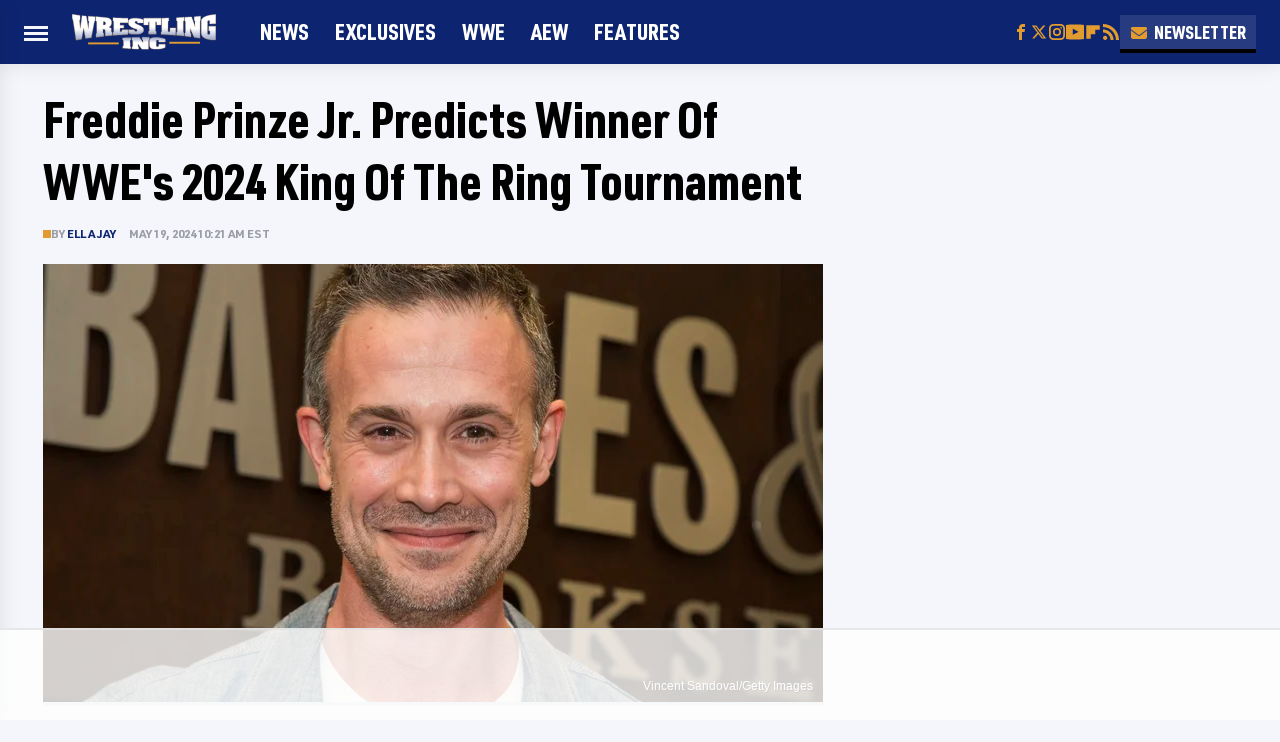

--- FILE ---
content_type: text/html
request_url: https://api.intentiq.com/profiles_engine/ProfilesEngineServlet?at=39&mi=10&dpi=936734067&pt=17&dpn=1&iiqidtype=2&iiqpcid=f6c3dd2e-e9fd-42dc-80d0-43cf13b9b23c&iiqpciddate=1768268413235&pcid=82839791-551a-4748-a7b7-83018cb1c50d&idtype=3&gdpr=0&japs=false&jaesc=0&jafc=0&jaensc=0&jsver=0.33&testGroup=A&source=pbjs&ABTestingConfigurationSource=group&abtg=A&vrref=https%3A%2F%2Fwww.wrestlinginc.com
body_size: 56
content:
{"abPercentage":97,"adt":1,"ct":2,"isOptedOut":false,"data":{"eids":[]},"dbsaved":"false","ls":true,"cttl":86400000,"abTestUuid":"g_a5699a6a-fc84-4b23-8e8b-cf2c7c0038dd","tc":9,"sid":-515746528}

--- FILE ---
content_type: text/html; charset=utf-8
request_url: https://www.google.com/recaptcha/api2/aframe
body_size: 264
content:
<!DOCTYPE HTML><html><head><meta http-equiv="content-type" content="text/html; charset=UTF-8"></head><body><script nonce="xcL0tcJh3FdArg2D7rl14w">/** Anti-fraud and anti-abuse applications only. See google.com/recaptcha */ try{var clients={'sodar':'https://pagead2.googlesyndication.com/pagead/sodar?'};window.addEventListener("message",function(a){try{if(a.source===window.parent){var b=JSON.parse(a.data);var c=clients[b['id']];if(c){var d=document.createElement('img');d.src=c+b['params']+'&rc='+(localStorage.getItem("rc::a")?sessionStorage.getItem("rc::b"):"");window.document.body.appendChild(d);sessionStorage.setItem("rc::e",parseInt(sessionStorage.getItem("rc::e")||0)+1);localStorage.setItem("rc::h",'1768268419928');}}}catch(b){}});window.parent.postMessage("_grecaptcha_ready", "*");}catch(b){}</script></body></html>

--- FILE ---
content_type: text/plain
request_url: https://rtb.openx.net/openrtbb/prebidjs
body_size: -227
content:
{"id":"25087a85-fbe3-47aa-afd0-0522c921f230","nbr":0}

--- FILE ---
content_type: text/plain
request_url: https://rtb.openx.net/openrtbb/prebidjs
body_size: -227
content:
{"id":"6d55a06a-a33e-4802-90bc-79cb35018f6c","nbr":0}

--- FILE ---
content_type: text/plain
request_url: https://rtb.openx.net/openrtbb/prebidjs
body_size: -227
content:
{"id":"fa612d73-4479-461b-9677-3b40361e4979","nbr":0}

--- FILE ---
content_type: text/plain; charset=utf-8
request_url: https://ads.adthrive.com/http-api/cv2
body_size: 6476
content:
{"om":["0929nj63","0b0m8l4f","0b1564af-47aa-4e74-94a1-8fa7aa9a86b8","0cdb14be-7565-4069-94eb-524118b25b8f","0e7631bf-5d58-41e6-8bcc-7560dccb8283","0fakevz2","0sd59tti","0sm4lr19","0utnpmgj","0v5c69ul","0vzb260h","0y0basn0","0yxcounx","1","1011_46_11063302","1029_1q26ddsf","1029_36uiem7r","1029_40505ujp","1029_5xbdis4i","1029_67lvjel9","1029_6dac9fpf","1029_9ja0908s","1029_9m0ajsmk","1029_a3f4g749","1029_dfomfc7l","1029_eqfoi27l","1029_gh9a1zdg","1029_h7mlnibm","1029_h7w0s8xv","1029_hci1cgdf","1029_ib7yj9pz","1029_jgzurljh","1029_jkh1klfj","1029_mmr7sp5l","1029_ni44tv5u","1029_pgw8zzf7","1029_r2owmx39","1029_szkvoo3x","1029_tb95u9ny","1029_xz9r7goj","10310289136970_491345701","1043_201789029","11142692","11509227","11896988","11999803","12010080","12010084","12010088","12123650","12142259","12143773","12151247","12219595","12219634","124843_8","124844_19","124848_7","124853_7","12gfb8kp","1374w81n","1391e36d-93ce-4161-8541-b5cacc005e42","13pxfz2p","14xoyqyz","1611092","16x7UEIxQu8","17_24683314","17_24765534","17_24765548","17_24767210","17_24767217","1832l91i","19ijfw1a","1cmuj15l","1dfb62a8-2c4d-4d8f-95cf-d57c3aa32151","1ftzvfyu","1q26ddsf","1r7rfn75","1zuc5d3f","202d4qe7","2132:42828301","2132:45615133","2132:45867738","2179:579199547309811353","2179:579593739337040696","2179:582504820050462835","2179:588366512778827143","2179:588463996220411211","2179:588837179414603875","2179:589289985696794383","2179:590157627360862445","2179:591283456202345442","222tsaq1","2249:660709405","2249:672917470","2249:691368271","2307:0b0m8l4f","2307:0yxcounx","2307:1cmuj15l","2307:2aydrwyi","2307:2yor97dj","2307:38noq5ys","2307:3c7jlm3j","2307:3zp8ouf1","2307:3ztd4kx4","2307:45astvre","2307:64x7dtvi","2307:6wbm92qr","2307:7uqs49qv","2307:8ax1f5n9","2307:8orkh93v","2307:8tfoj0tt","2307:a7w365s6","2307:adsmeltk","2307:bmp4lbzm","2307:bwthmrr1","2307:bzp9la1n","2307:c1hsjx06","2307:c7jm46kd","2307:cuudl2xr","2307:dl7ninve","2307:dmoplxrm","2307:dpjydwun","2307:ekua9kwk","2307:fltkhwvh","2307:fqeh4hao","2307:gnalgf6a","2307:hxb6eohg","2307:i2aglcoy","2307:jkkxppgx","2307:n97gfqzi","2307:tty470r7","2307:tvn2lg3e","2307:u3i8n6ef","2307:u7863qng","2307:u7p1kjgp","2307:uc6gw1yr","2307:urut9okb","2307:v958nz4c","2307:vk7t8uyg","2307:w1yuw47r","2307:zjn6yvkc","2307:zq9hh176","2307:zw6jpag6","258326-1676596","25_1q26ddsf","25_23hg9z77","25_36uiem7r","25_53v6aquw","25_5xbdis4i","25_6dac9fpf","25_9d44cwg8","25_a3f4g749","25_b2zbmeym","25_eqfoi27l","25_gh9a1zdg","25_h7mlnibm","25_h7w0s8xv","25_hci1cgdf","25_ib7yj9pz","25_ik4xbdmy","25_jgzurljh","25_jkh1klfj","25_mmr7sp5l","25_ni44tv5u","25_pgw8zzf7","25_r2owmx39","25_sgaw7i5o","25_szkvoo3x","25_tb95u9ny","25_utberk8n","25_wnj7sgch","25_xz9r7goj","25_yi6qlg3p","25dd4bc5-01f9-44b8-9d51-db78142c9548","262592","2676:85807366","2711_64_12151247","2715_9888_262592","2715_9888_547869","28929686","29414696","29414711","2974:7821288","29_695879895","29_695879898","29_695879935","29_696964702","2_206_553649","2af939f7-e8f2-43aa-b385-08aa1d13d443","2akc35kz","2aqgm79d","2h4hlw9b","2hs3v22h","2kvyyvoa","2m9w23re","2vmtfqwk","2xlub49u","2y5a5qhb","306_24767242","31809564","32a5b024-7d04-42ef-9a51-668fcb893138","3311902","33419161","33419345","33591416","33605023","35e0p0kr","36159044","3658_15032_3c7jlm3j","3658_15078_cuudl2xr","3658_18152_mwnvongn","3658_203382_adsmeltk","3658_21920_vosqszns","3658_21920_zkbt73yr","3658_22895_8ptlop6y","3658_252262_T26228522","3658_584730_T26158959","3658_584730_T26158978","3658_608642_5s8wi8hf","3658_67113_c5cpa6lh","3658_67113_ij0o9c81","3658_94654_T26173085","3658_94654_T26173431","3658_94654_T26173801","3658_94654_T26175060","3658_94654_T26175194","3658_94654_T26245685","36_46_11063302","3702_139777_24765466","3702_139777_24765468","3702_139777_24765471","3702_139777_24765484","3702_139777_24765489","3702_139777_24765497","3702_139777_24765500","3702_139777_24765524","3702_139777_24765531","3702_139777_24765540","3702_139777_24765546","3702_139777_24765548","3702_139777_24765550","375227988","381513943572","38xab05x","39716590","39724743","39uj4z2h","3LMBEkP-wis","3c7jlm3j","3irft7fk","3l1m1jex","3qg82j4y","3v2n6fcp","3zp8ouf1","3zvv1o7w","40268236","40268250","40420277","409_216326","409_216328","409_216384","409_216386","409_216401","409_216402","409_216404","409_216406","409_216408","409_216418","409_216504","409_220139","409_220169","409_220336","409_225978","409_225982","409_225990","409_226324","409_226332","409_226352","409_227223","409_227224","409_227235","409_228054","409_228073","409_228354","409_228380","409_230714","409_230717","40cbf278-b4db-4291-92a3-42dd96cac9ca","41962027","42974354","439246469228","43dbcd11-085d-4fe0-8b62-f2b9c005e0a4","44429836","44629254","44ebc214-a53b-4bdb-9fbc-fb5b444b9727","45615133","45867738","458901553568","45astvre","46_12142259","47125b95-db1c-4f6f-9710-d50b84865c6f","47869802","481703827","485027845327","48514680","48629971","48700649","4941614","4941618","4947806","4972638","4aqwokyz","4dx3tl6o","4qxmmgd2","4ukwdlbt","50447579","50525751","50a984cf-55ec-4391-a97e-a35f5200133a","51246402","513182805","51372397","51372410","521_425_203541","521_425_203621","521_425_203623","521_425_203635","521_425_203692","521_425_203693","521_425_203695","521_425_203704","521_425_203705","521_425_203708","521_425_203709","521_425_203732","521_425_203748","521_425_203877","521_425_203885","521_425_203892","521_425_203893","521_425_203897","521_425_203905","521_425_203932","521_425_203934","521_425_203945","521_425_203946","521_425_203970","521_425_203975","52671295","52716780","53v6aquw","547788","54779856","54779873","5510:1cmuj15l","5510:cymho2zs","5510:hj1itagf","55116643","555_165_788507087663","5563_66529_OADD2.1230353538491029_1ZJOCDMYLEWDZVJ","5563_66529_OADD2.1316115555006003_1IJZSHRZK43DPWP","5563_66529_OADD2.7353135342691_1HIFTTJEU2BUH106FX","5563_66529_OADD2.7353135342693_1BS2OU32JMDL1HFQA4","5563_66529_OAIP.104c050e6928e9b8c130fc4a2b7ed0ac","55726028","55726194","557_409_216396","557_409_220149","557_409_220159","557_409_220344","557_409_223589","557_409_228057","557_409_228087","557_409_228363","558_93_8tfoj0tt","55965333","56018481","56071098","56084240","56124910","56217794","56341213","5670:7809341","57149971","57149985","57156669","5726594343","575692268","579199547309811353","588062576109","59873208","5jbgzliz","5pfubxef","5pmbqlpw","5s8wi8hf","5xj5jpgy","60168533","6026575783","60504531","60618611","60765127","60825627","61082324","61210719","613185025","61518469-4352-42eb-b385-6eb017c9af87","616794222","61900466","61901937","61916211","61916223","61916225","61916229","61932920","61932925","61932957","62217784","6226508011","6226534261","6226534265","62499748","6250_66552_744422723","627225143","627227759","627309156","627309159","62785693","628015148","628086965","628153053","628359076","628359889","628360579","628360582","628444259","628444349","628444433","628444439","628456310","628456379","628456382","628456391","628456403","628622163","628622169","628622172","628622178","628622241","628622244","628622247","628622250","628683371","628687043","628687157","628687463","628803013","628841673","62888726","62888827","62888830","62888833","629007394","629009180","629167998","629168001","629168010","629168565","629171196","629171202","62946736","62946743","62946751","62949920","62976224","62978887","62980385","62981075","62987257","631054618","63barbg1","64b5527a-73c8-4162-9bd4-a2d751246b03","64d8otw5","651637461","6547_67916_fwDRJzcDbHGkvORpZ6wA","658103852","659216891404","659713728691","680_99480_692218883","680_99480_692218887","680_99480_692218993","680_99480_695879872","680_99480_695879875","680_99480_700109377","680_99480_700109379","680_99480_700109389","680_99480_700109391","680_99480_700109393","688070999","688078501","695879872","695879875","695879895","695879898","695879935","696314600","696332890","697292406","697876994","697876997","697876998","698494702","699812344","699812857","699813340","699824707","6cqn9jfm","6dac9fpf","6k9z2rcx","6wbm92qr","6ys7wrqz","702397981","702706928","702712234","702712544","725307709636","7255_121665_adswizz-233538","7354_138543_85445179","7354_138543_85445223","76gyfvjo","76h4vfa0","76odrdws","7732580","7809341","786935973586","7a0tg1yi","7ff7c784-237c-4ca9-b064-9c8ade2ae949","7nx8vxv0","7qeykcdm","7tlyzqqt","81407367","81407504","8151675","8152859","8152878","8152879","81ce749a-1194-4d16-a1b6-6039c7b4fdcc","83813335","83813338","85756266-dd99-4165-8ad9-53b2e62e1407","85808987","85809022","85809046","85809052","85914606","85954570","86620897","86620902","86621333","86621422","86745018","8a5ffe45-211a-4b95-9911-d51139d6271b","8ax1f5n9","8b5u826e","8hivz9dp","8linfb0q","8orkh93v","8ptlop6y","8s22dh09","8tfoj0tt","8z3l4rh4","9057/0da634e56b4dee1eb149a27fcef83898","9057/211d1f0fa71d1a58cabee51f2180e38f","9057/37a3ff30354283181bfb9fb2ec2f8f75","90xabdla","9e6fb84d-83e2-4ccc-9cc6-a297cb878866","9io6t9rp","9kq2d07u","9krcxphu","9sg0vgdl","9t6gmxuz","9vykgux1","9yffr0hr","Rno6AJZ2sVI","WnZ3PEIRsgU","YM34v0D1p1g","YlnVIl2d84o","a0oxacu8","a0r398qn","a7w365s6","a8beztgq","acmgct5q","adsmeltk","aqaf9y0g","aubk8pvu","b3sqze11","b5e77p2y","b5zkfewv","b90cwbcd","baxh6mrl","bc92651a-9479-4dc9-b9ce-e0124866b159","bmp4lbzm","bn278v80","bpwmigtk","br5xanqm","bzp9la1n","c1dt8zmk","c1hsjx06","c5cpa6lh","ca9wbc4w","cg4c6wgg","clbujs0n","clca5z2o","cqant14y","cr-2deugwfeu9vd","cr-6ovjht2eu9vd","cr-84m5k7mmu9vd","cr-84m5k7mmuatj","cr-97pzzgzrubqk","cr-9hxzbqc08jrgv2","cr-aaqt0k1pubwj","cr-aav22g2tubwj","cr-aavwye1uubwj","cr-aawz2m2wubwj","cr-aawz3f3xubwj","cr-dby2yd7wx7tmu","cr-dv4n7ad4u9vd","cr-dv4n7ad4ubwe","cr-e7u11i8qx9v","cr-efu13m7wv7tf1","cr-ptd6scc4uatj","cr-rxqz55xfu9vd","cr-ufvqgajtuatj","cs12ghdk","cymho2zs","d7jlfyzd","dc282b03-34ac-47c1-9908-7ff3d4618115","ddr52z0n","df1b76a5-1bb9-4206-8e52-d4bcb13189e9","dmoplxrm","do7nryom","dsugp5th","e2qeeuc5","e38qsvko","e406ilcq","e6s84b2s","ea541479-3a8c-4474-8262-be8b8e0f3139","ec6bea02-c82d-4f43-bb7d-008e8271264f","ecy21dds","edd84644-b823-4b09-9ea7-e809a503b655","efe752fe-bc48-40d7-b838-375a9f249987","ehcnrqti","ekck35lf","ekua9kwk","emb3oez7","eqfoi27l","extremereach_creative_76559239","exztddce","f0pnrfr5","f0u03q6w","f0vd88y1","f8f0fae7-4ec6-430b-b7d6-ac751aa24e33","fde1r3pi","fe4435fa-3b72-4a9d-a9a6-5f0472a063df","feueU8m1y4Y","fjp0ceax","fltkhwvh","fmbueqst","fmbxvfw0","g2ozgyf2","ge4000vb","gnalgf6a","gptg4zsl","h7jwx0t5","hcbr5cj6","hci1cgdf","hgrz3ggo","hk984ucz","hqfgi815","hqz7anxg","hseobref","hxb6eohg","hxxrc6st","hxxvnqg0","hzonbdnu","i2aglcoy","i3wbjzd6","i90isgt0","iaqttatc","iawaczb0","icajkkn0","idetmkp2","idh8o9qc","idv00ihq","ik4xbdmy","ir7orip8","iw3id10l","iwc7djbc","jaz5omfl","jd035jgw","jr169syq","jucu9cc5","k10y9mz2","k37d20v0","k6mxdk4o","k9jhrswd","kecbwzbd","kgfwtasx","kk5768bd","kli1n6qv","klqiditz","knoebx5v","ksqdnjne","kxghk527","kz8629zd","l0qkeplj","l2munr11","l7mctnwu","lc1wx7d6","ldnbhfjl","ldv3iy6n","llejctn7","lobqv3l6","lpruuhre","ltkghqf5","m96xkxk4","mmr74uc4","mp1mentc","mwnvongn","n3egwnq7","n97gfqzi","na2pno8k","nbrvuo0r","nn71e0z5","nr5arrhc","nv5uhf1y","o2s05iig","o5xj653n","ofoon6ir","op9gtamy","ovsp9ydp","oz31jrd0","oz3ry6sr","p9engm3i","pagvt0pd","pi05bn23","pmkj87wh","poc1p809","prq4f8da","ptux83wa","pzgd3hum","q7verlhp","qcwx4lfz","qdd3kh0z","qis61fvi","qm72oyet","r2a1hcrm","r6dnbyo0","r8esj0oh","riaslz7g","rk5pkdan","rlqakp9q","rmenh8cz","rrlikvt1","s07w9za4","s4s41bit","sjjqrcrc","sk3ffy7a","sk4ge5lf","sqxjvod2","srkjtbx2","t2dlmwva","t4zab46q","t8b9twm5","ti0s3bz3","tjnklxhn","tsf8xzNEHyI","tvn2lg3e","twc88lda","tz298qqoe2g","tzqqoe2g","u3l3a6je","u3oyi6bb","u5ywa64x","uc6gw1yr","uf7vbcrs","urut9okb","v4rfqxto","ven7pu1c","vk298g2biu7","vk7t8uyg","vkg2biu7","vosqszns","w1ws81sy","w1yuw47r","w2992lf2","w3ez2pdd","w5et7cv9","wcsslfgc","wdx8u5k9","ws5qkh9j","wxfnrapl","x0lc61jh","x40ta9u0","xdaezn6y","xgjdt26g","xrqbn4uo","xwhet1qh","y141rtv6","y1m1cvqj","y84e8qjy","ygmhp6c6","yi6qlg3p","yl0m4qvg","yxuoz5sy","z5hxgudl","z5qnendg","z8hcebyi","zkbt73yr","zonj6ubl","zq95h5i2","zq9hh176","zqstt7zb","zsviwgi5","zvfjb0vm","zw6jpag6","zwzjgvpw","7979132","7979135"],"pmp":[],"adomains":["1md.org","a4g.com","about.bugmd.com","acelauncher.com","adameve.com","adelion.com","adp3.net","advenuedsp.com","aibidauction.com","aibidsrv.com","akusoli.com","allofmpls.org","arkeero.net","ato.mx","avazutracking.net","avid-ad-server.com","avid-adserver.com","avidadserver.com","aztracking.net","bc-sys.com","bcc-ads.com","bidderrtb.com","bidscube.com","bizzclick.com","bkserving.com","bksn.se","brightmountainads.com","bucksense.io","bugmd.com","ca.iqos.com","capitaloneshopping.com","cdn.dsptr.com","clarifion.com","clean.peebuster.com","cotosen.com","cs.money","cwkuki.com","dallasnews.com","dcntr-ads.com","decenterads.com","derila-ergo.com","dhgate.com","dhs.gov","digitaladsystems.com","displate.com","doyour.bid","dspbox.io","envisionx.co","ezmob.com","fla-keys.com","fmlabsonline.com","g123.jp","g2trk.com","gadgetslaboratory.com","gadmobe.com","getbugmd.com","goodtoknowthis.com","gov.il","grosvenorcasinos.com","guard.io","hero-wars.com","holts.com","howto5.io","http://bookstofilm.com/","http://countingmypennies.com/","http://fabpop.net/","http://folkaly.com/","http://gameswaka.com/","http://gowdr.com/","http://gratefulfinance.com/","http://outliermodel.com/","http://profitor.com/","http://tenfactorialrocks.com/","http://vovviral.com/","https://instantbuzz.net/","https://www.royalcaribbean.com/","ice.gov","imprdom.com","justanswer.com","liverrenew.com","longhornsnuff.com","lovehoney.com","lowerjointpain.com","lymphsystemsupport.com","meccabingo.com","media-servers.net","medimops.de","miniretornaveis.com","mobuppsrtb.com","motionspots.com","mygrizzly.com","myiq.com","myrocky.ca","national-lottery.co.uk","nbliver360.com","ndc.ajillionmax.com","nibblr-ai.com","niutux.com","nordicspirit.co.uk","notify.nuviad.com","notify.oxonux.com","own-imp.vrtzads.com","paperela.com","parasiterelief.com","peta.org","pfm.ninja","pixel.metanetwork.mobi","pixel.valo.ai","plannedparenthood.org","plf1.net","plt7.com","pltfrm.click","printwithwave.co","privacymodeweb.com","rangeusa.com","readywind.com","reklambids.com","ri.psdwc.com","royalcaribbean.com","royalcaribbean.com.au","rtb-adeclipse.io","rtb-direct.com","rtb.adx1.com","rtb.kds.media","rtb.reklambid.com","rtb.reklamdsp.com","rtb.rklmstr.com","rtbadtrading.com","rtbsbengine.com","rtbtradein.com","saba.com.mx","safevirus.info","securevid.co","seedtag.com","servedby.revive-adserver.net","shift.com","simple.life","smrt-view.com","swissklip.com","taboola.com","tel-aviv.gov.il","temu.com","theoceanac.com","track-bid.com","trackingintegral.com","trading-rtbg.com","trkbid.com","truthfinder.com","unoadsrv.com","usconcealedcarry.com","uuidksinc.net","vabilitytech.com","vashoot.com","vegogarden.com","viewtemplates.com","votervoice.net","vuse.com","waardex.com","wapstart.ru","wdc.go2trk.com","weareplannedparenthood.org","webtradingspot.com","www.royalcaribbean.com","xapads.com","xiaflex.com","yourchamilia.com"]}

--- FILE ---
content_type: text/plain; charset=UTF-8
request_url: https://at.teads.tv/fpc?analytics_tag_id=PUB_17002&tfpvi=&gdpr_consent=&gdpr_status=22&gdpr_reason=220&ccpa_consent=&sv=prebid-v1
body_size: 52
content:
MGVhOGZjNDgtMmUxOC00ZGQxLTlhOGEtYjcyYmQ0ZDEwNWFjIzcw

--- FILE ---
content_type: text/plain
request_url: https://rtb.openx.net/openrtbb/prebidjs
body_size: -227
content:
{"id":"523a67b1-43d3-46d0-ab9f-663b8ef09410","nbr":0}

--- FILE ---
content_type: text/plain
request_url: https://rtb.openx.net/openrtbb/prebidjs
body_size: -85
content:
{"id":"674f1926-62fc-431f-a2c9-0857f3ab7692","nbr":0}

--- FILE ---
content_type: text/plain
request_url: https://rtb.openx.net/openrtbb/prebidjs
body_size: -227
content:
{"id":"fcff0aed-148b-4165-b751-4948693b63d8","nbr":0}

--- FILE ---
content_type: text/plain
request_url: https://rtb.openx.net/openrtbb/prebidjs
body_size: -227
content:
{"id":"c078d399-95af-4b58-b58d-4b32cf164bf5","nbr":0}